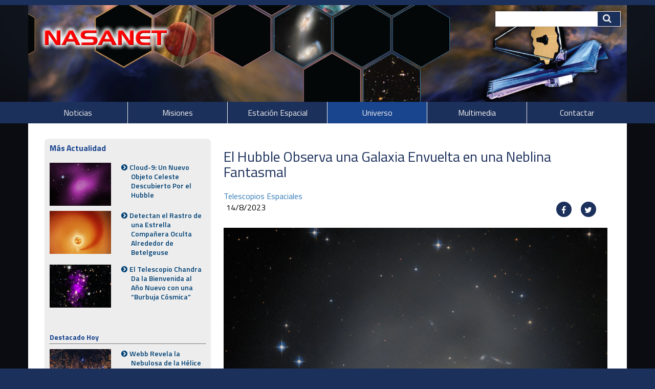

--- FILE ---
content_type: text/html; charset=UTF-8
request_url: https://www.lanasa.net/universo/telescopios-espaciales/el-hubble-observa-una-galaxia-envuelta-en-una-neblina-fantasmal
body_size: 5736
content:
<!DOCTYPE html>
<!--[if lt IE 7]>      <html class="no-js lt-ie9 lt-ie8 lt-ie7" lang="es"> <![endif]-->
<!--[if IE 7]>         <html class="no-js lt-ie9 lt-ie8" lang="es"> <![endif]-->
<!--[if IE 8]>         <html class="no-js lt-ie9" lang="es"> <![endif]-->
<!--[if gt IE 8]><!--> <html class="no-js" lang="es"> <!--<![endif]-->
    <head>
        <meta http-equiv="X-UA-Compatible" content="IE=edge,chrome=1">
        
<title>El Hubble Observa una Galaxia Envuelta en una Neblina Fantasmal :: NASANET</title>

<meta http-equiv="content-type" content="text/html; charset=UTF-8"/>
<meta name="description" content="La galaxia lenticular NGC 6684 baña esta imagen del Telescopio Espacial Hubble de la NASA/ESA con una luz pálida. Capturada con la Cámara Avanzada de Reconocimiento del Hubble, esta galaxia se encuentra a unos 44 millones de años luz de la Tierra en la constelación del Pavo. Pavo, el nombre latino del pavo real, es una constelación en el cielo del sur y una de las cuatro constelaciones conocidas colectivamente como las Aves del Sur."/>
<meta name="generator" content="concrete5 - 8.5.1"/>
<link rel="shortcut icon" href="https://www.lanasa.net/application/files/6616/4720/4828/favicon.ico" type="image/x-icon"/>
<link rel="icon" href="https://www.lanasa.net/application/files/6616/4720/4828/favicon.ico" type="image/x-icon"/>
<link rel="canonical" href="https://www.lanasa.net/universo/telescopios-espaciales/el-hubble-observa-una-galaxia-envuelta-en-una-neblina-fantasmal">
<script type="text/javascript">
    var CCM_DISPATCHER_FILENAME = "/index.php";
    var CCM_CID = 2298;
    var CCM_EDIT_MODE = false;
    var CCM_ARRANGE_MODE = false;
    var CCM_IMAGE_PATH = "/updates/concrete5-8.5.1/concrete/images";
    var CCM_TOOLS_PATH = "/index.php/tools/required";
    var CCM_APPLICATION_URL = "https://www.lanasa.net";
    var CCM_REL = "";
    var CCM_ACTIVE_LOCALE = "es_ES";
</script>

<style type="text/css" data-area-style-area-handle="Main233" data-block-style-block-id="12244" data-style-set="984">.ccm-custom-style-container.ccm-custom-style-main233-12244{padding-left:5px}</style><style type="text/css" data-area-style-area-handle="Main234" data-block-style-block-id="12245" data-style-set="993">.ccm-custom-style-container.ccm-custom-style-main234-12245{margin-bottom:-30px;padding-right:10px;text-align:right}</style><style type="text/css" data-area-style-area-handle="Main239" data-block-style-block-id="12249" data-style-set="972">.ccm-custom-style-container.ccm-custom-style-main239-12249{text-align:center}</style><style type="text/css" data-area-style-area-handle="Sidebar" data-style-set="973">.ccm-custom-style-sidebar{background-color:rgb(237, 237, 237);font-size:14px;color:rgb(0, 43, 87);border-width:10px;border-style:solid;border-color:rgb(237, 237, 237);border-radius:7px;-moz-border-radius:7px;-webkit-border-radius:7px;-o-border-radius:7px;-ms-border-radius:7px}.ccm-custom-style-sidebar a{color:rgb(0, 43, 87) !important}</style><style type="text/css" data-area-style-area-handle="Header Site Title" data-block-style-block-id="38370" data-style-set="1285">.ccm-custom-style-container.ccm-custom-style-headersitetitle-38370{background-image: url(/application/files/8516/4693/9225/bgHeader.png);background-repeat: no-repeat;background-size: contain;background-position: left top}</style>
<link href="https://www.lanasa.net/ccm/system/css/layout/233?ccm_nocache=ca17add95b11d1baf3d74fcd3fa4637fb02c14ba" rel="stylesheet" type="text/css" media="all">
<link href="https://www.lanasa.net/ccm/system/css/layout/237?ccm_nocache=ca17add95b11d1baf3d74fcd3fa4637fb02c14ba" rel="stylesheet" type="text/css" media="all">
<link href="https://www.lanasa.net/ccm/system/css/layout/230?ccm_nocache=ca17add95b11d1baf3d74fcd3fa4637fb02c14ba" rel="stylesheet" type="text/css" media="all">
<link href="https://www.lanasa.net/ccm/system/css/layout/231?ccm_nocache=ca17add95b11d1baf3d74fcd3fa4637fb02c14ba" rel="stylesheet" type="text/css" media="all">
<link href="/updates/concrete5-8.5.1/concrete/css/font-awesome.css?ccm_nocache=ca17add95b11d1baf3d74fcd3fa4637fb02c14ba" rel="stylesheet" type="text/css" media="all">
<script type="text/javascript" src="/updates/concrete5-8.5.1/concrete/js/jquery.js?ccm_nocache=ca17add95b11d1baf3d74fcd3fa4637fb02c14ba"></script>
<link href="/application/files/cache/css/bbfee1de27142321d3af42f61f0e89942ba2b6fd.css?ccm_nocache=ca17add95b11d1baf3d74fcd3fa4637fb02c14ba" rel="stylesheet" type="text/css" media="all" data-source="/updates/concrete5-8.5.1/concrete/css/responsive-slides.css?ccm_nocache=ca17add95b11d1baf3d74fcd3fa4637fb02c14ba /updates/concrete5-8.5.1/concrete/blocks/image_slider/view.css?ccm_nocache=ca17add95b11d1baf3d74fcd3fa4637fb02c14ba /updates/concrete5-8.5.1/concrete/blocks/share_this_page/view.css?ccm_nocache=ca17add95b11d1baf3d74fcd3fa4637fb02c14ba /updates/concrete5-8.5.1/concrete/blocks/page_list/view.css?ccm_nocache=ca17add95b11d1baf3d74fcd3fa4637fb02c14ba">
<meta name="google-adsense-account" content="ca-pub-5570932169933941">
<script async src="https://pagead2.googlesyndication.com/pagead/js/adsbygoogle.js?client=ca-pub-5570932169933941"
     crossorigin="anonymous"></script>
        <meta name="viewport" content="width=device-width, initial-scale=1">
        <link rel="stylesheet" href="/packages/theme_nasanet/themes/nasanet/css/bootstrap-theme.min.css">
		<link rel="stylesheet" href="/packages/theme_nasanet/themes/nasanet/css/star.css">
        <link rel="stylesheet" href="/packages/theme_nasanet/themes/nasanet/css/nasanet.css">
        <link href="/application/files/cache/css/nasanet/main.css?ts=1763169664" rel="stylesheet" type="text/css" media="all">
        <script src="/packages/theme_nasanet/themes/nasanet/js/vendor/modernizr-2.8.3-respond-1.4.2.min.js"></script>
		<!-- Global site tag (gtag.js) - Google Analytics -->
<script async src="https://www.googletagmanager.com/gtag/js?id=UA-139202959-1"></script>
<script>
  window.dataLayer = window.dataLayer || [];
  function gtag(){dataLayer.push(arguments);}
  gtag('js', new Date());

  gtag('config', 'UA-139202959-1');
</script>
    </head>
    <body class="el-hubble-observa-una-galaxia-envuelta-en-una-neblina-fantasmal">
    	<div class="ccm-page page-type-news page-template-left-sidebar">
        <!--[if lt IE 8]>
            <p class="browserupgrade">You are using an <strong>outdated</strong> browser. Please <a href="http://browsehappy.com/">upgrade your browser</a> to improve your experience.</p>
        <![endif]-->

        <a class="skip-link screen-reader-text" href="#main-content">Skip to content</a>		<!-- Header -->
				<div id="header-content" class="stiky front-page header-container">
		
            <header class="header-content-inner" role="banner">
                <div class="header-logo col-xs-9">
					

        <div class="ccm-custom-style-container ccm-custom-style-headersitetitle-38370"
            >
    <a href="https://www.lanasa.net/" ><picture><!--[if IE 9]><video style='display: none;'><![endif]--><source srcset="https://www.lanasa.net/application/files/3115/3975/1615/bgHeader.trasp.fw.png" media="(min-width: 900px)"><source srcset="https://www.lanasa.net/application/files/3115/3975/1615/bgHeader.trasp.fw.png" media="(min-width: 768px)"><source srcset="https://www.lanasa.net/application/files/3115/3975/1615/bgHeader.trasp.fw.png"><!--[if IE 9]></video><![endif]--><img src="https://www.lanasa.net/application/files/3115/3975/1615/bgHeader.trasp.fw.png" alt="Portada" class="ccm-image-block img-responsive bID-38370" title="NASANET"></picture></a>
    </div>
				</div>

				<div class="header-conctens container">
					<div class="row">
						<!-- search -->
						<div class="header-search clearfix">
							

    <div class="search-container" role="search">
<form action="https://www.lanasa.net/buscar" method="get" class="ccm-search-block-form">
<div class="search-inner clearfix">

	<input name="search_paths[]" type="hidden" value="" />
    <input name="query" type="text" value="" class="search-input" />
	<div class="search-btn-inner clearfix">
		<input name="submit" type="submit" value=" " class="search-submit" /><i class="fa fa-search"></i>
	</div>
</div>

</form></div>
						</div>
					</div>
				</div>
			</header>
			<aside class="main-content-inner flash">
				

    <script>
$(document).ready(function(){
    $(function () {
        $("#ccm-image-slider-47004").responsiveSlides({
            prevText: "",   // String: Text for the "previous" button
            nextText: "",
				nav:true,
		            timeout: 4000,            speed: 500,                                            });
    });
});
</script>

<div class="ccm-image-slider-container ccm-block-image-slider-arrows" >
    <div class="ccm-image-slider">
        <div class="ccm-image-slider-inner">

                <ul class="rslides" id="ccm-image-slider-47004">
                            <li>
                                                <img src="/application/files/4515/3963/8986/banner_telescopios-espaciales.png" alt="slide" width="1366" height="215">                                <div class="ccm-image-slider-text">
                                                        </div>
                </li>
                    </ul>
                </div>

    </div>
</div>

			</aside>
			<!-- Global Navigation -->
			
			<div class="global-navi">
				

    
	<div class="container">
		<div class="row no-gutter">
			<div class="global-navi-wrapper">
				<nav class="animenu" role="navigation">
					<div class="button-wrapper">
						<button class="animenu__toggle">
							<span class="animenu__toggle__bar"></span>
							<span class="animenu__toggle__bar"></span>
							<span class="animenu__toggle__bar"></span>
						</button>
					</div>
<ul class="animenu__nav"><li class=""><a href="https://www.lanasa.net/noticias" target="_self" class="">Noticias</a><ul class="animenu__nav__child"><li class=""><a href="https://www.lanasa.net/noticias/newsnasa" target="_self" class="">Actualidad@NASANET</a></li><li class=""><a href="https://www.lanasa.net/noticias/reportajes-especiales" target="_self" class="">Reportajes Especiales</a></li><li class=""><a href="https://www.lanasa.net/noticias/esa" target="_self" class="">Agencia Espacial Europea</a></li><li class=""><a href="https://www.lanasa.net/noticias/nuestro-planeta" target="_self" class="">Nuestro Planeta</a></li><li class=""><a href="https://www.lanasa.net/noticias/spaceflight" target="_self" class="">Vuelo Espacial</a></li></ul></li><li class=""><a href="https://www.lanasa.net/misiones" target="_self" class="">Misiones</a><ul class="animenu__nav__child"><li class=""><a href="https://www.lanasa.net/misiones/sondas" target="_self" class="">Sondas Espaciales</a></li><li class=""><a href="https://www.lanasa.net/misiones/marte" target="_self" class="">Misiones a Marte</a></li></ul></li><li class=""><a href="https://www.lanasa.net/iss" target="_self" class="">Estaci&oacute;n Espacial</a></li><li class="nav-path-selected"><a href="https://www.lanasa.net/universo" target="_self" class="nav-path-selected">Universo</a><ul class="animenu__nav__child"><li class=""><a href="https://www.lanasa.net/universo/observacion-astronomica" target="_self" class="">Observaci&oacute;n Astron&oacute;mica</a></li><li class="nav-path-selected"><a href="https://www.lanasa.net/universo/telescopios-espaciales" target="_self" class="nav-path-selected">Telescopios Espaciales</a></li><li class=""><a href="https://www.lanasa.net/universo/eso" target="_self" class="">Observatorio Europeo Austral</a></li></ul></li><li class=""><a href="https://www.lanasa.net/multimedia" target="_self" class="">Multimedia</a><ul class="animenu__nav__child"><li class=""><a href="https://www.lanasa.net/multimedia/axion-1" target="_self" class="">MISI&Oacute;N AXIOM-1</a></li></ul></li><li class=""><a href="https://www.lanasa.net/contactar" target="_self" class="">Contactar</a></li></ul>				</nav>
			</div>
		</div>
	</div>


			</div><!-- //Global Navigation -->
        </div><!-- //Header -->
		<!--  Main Contents -->
		<div id="main-content" class="main-container-left">
			<div class="main-content-inner clearfix">
								<div class="container clearfix">
					<div class="row">
						<div id="primary" class="content-primary col-md-8 col-md-push-4">
							<main role="main">
								<article>
									

    <div class="row"><div class="col-sm-12">

    <div style="height: 20px;"></div>
</div></div>


    <div class="row"><div class="col-sm-12">

    <h2  class="page-title">El Hubble Observa una Galaxia Envuelta en una Neblina Fantasmal</h2>
</div></div>


    <div class="row"><div class="col-sm-12"></div></div>


    

    

				
                      
<a href="https://www.lanasa.net/universo/telescopios-espaciales">Telescopios Espaciales</a>                								




    <div class="ccm-layout-column-wrapper" id="ccm-layout-column-wrapper-233"><div class="ccm-layout-column" id="ccm-layout-column-437"><div class="ccm-layout-column-inner">

        <div class="ccm-custom-style-container ccm-custom-style-main233-12244"
            >
    14/8/2023
    </div>
</div></div><div class="ccm-layout-column" id="ccm-layout-column-438"><div class="ccm-layout-column-inner">

        <div class="ccm-custom-style-container ccm-custom-style-main234-12245"
            >
    
<div class="ccm-block-share-this-page">
    <ul class="list-inline">
            <li>
            <a href="https://www.facebook.com/sharer/sharer.php?u=https%3A%2F%2Fwww.lanasa.net%2Funiverso%2Ftelescopios-espaciales%2Fel-hubble-observa-una-galaxia-envuelta-en-una-neblina-fantasmal" target="_blank" aria-label="Facebook"><i class="fa fa-facebook" aria-hidden="true" title="Facebook"></i></a>
        </li>
            <li>
            <a href="https://twitter.com/intent/tweet?url=https%3A%2F%2Fwww.lanasa.net%2Funiverso%2Ftelescopios-espaciales%2Fel-hubble-observa-una-galaxia-envuelta-en-una-neblina-fantasmal" target="_blank" aria-label="Twitter"><i class="fa fa-twitter" aria-hidden="true" title="Twitter"></i></a>
        </li>
        </ul>
</div>

    </div>
</div></div></div>


    <div class="row"><div class="col-sm-12"></div></div>


    <div class="row"><div class="col-sm-12">

        <div class="ccm-custom-style-container ccm-custom-style-main236-47005 esnews"
            >
    <div class="content-editor-image-center">
<figure class="content-editor-image-captioned"><picture><!--[if IE 9]><video style='display: none;'><![endif]--><source srcset="/application/files/thumbnails/large/6016/9202/6346/news_Hubble140823.jpg" media="(min-width: 900px)"><source srcset="/application/files/thumbnails/medium/6016/9202/6346/news_Hubble140823.jpg" media="(min-width: 768px)"><source srcset="/application/files/thumbnails/small/6016/9202/6346/news_Hubble140823.jpg"><!--[if IE 9]></video><![endif]--><img src="/application/files/thumbnails/small/6016/9202/6346/news_Hubble140823.jpg" alt="El Hubble Observa una Galaxia Envuelta en una Neblina Fantasmal" height="1229" width="1200"></picture>
<figcaption><strong><em>Image Credit: ESA/Hubble &amp; NASA, R. Tully</em></strong></figcaption>
</figure>
</div>

<p style="text-align: justify;">La galaxia lenticular NGC 6684 ba&ntilde;a esta imagen del Telescopio Espacial Hubble de la NASA/ESA con una luz p&aacute;lida. Capturada con la C&aacute;mara Avanzada de Reconocimiento del Hubble, esta galaxia se encuentra a unos 44 millones de a&ntilde;os luz de la Tierra en la constelaci&oacute;n del Pavo. Pavo, el nombre latino del pavo real, es una constelaci&oacute;n en el cielo del sur y una de las cuatro constelaciones conocidas colectivamente como las Aves del Sur.</p>

<p style="text-align: justify;">Las galaxias lenticulares como NGC 6684 (lenticular significa en forma de lente) poseen un disco grande pero carecen de los prominentes brazos espirales de galaxias como la galaxia Andr&oacute;meda. Esto las deja en alg&uacute;n lugar entre galaxias el&iacute;pticas y galaxias espirales, y les da a estas galaxias un aspecto difuso y fantasmal. NGC 6684 tambi&eacute;n carece de las l&iacute;neas de polvo oscuro que atraviesan otras galaxias, lo que se suma a su apariencia espectral.</p>

<p style="text-align: justify;">Los datos de esta imagen fueron capturados durante un censo del universo cercano titulado &quot;cada galaxia cercana conocida&quot;, cuyo objetivo es observar todas las galaxias dentro de los 10 megaparsecs (32,6 millones de a&ntilde;os luz) que el telescopio a&uacute;n no ha visitado. Antes de que comenzara este programa, el Hubble hab&iacute;a observado aproximadamente el 75% de estas galaxias cercanas. Completar este censo revelar&aacute; informaci&oacute;n sobre las estrellas que componen una amplia variedad de galaxias, en una amplia variedad de entornos.</p>

    </div>
</div></div>


    <div class="row"><div class="col-sm-12"></div></div>


    <div class="row"><div class="col-sm-12">

    <div style="height: 50px;"></div>
</div></div>


    <div class="ccm-layout-column-wrapper" id="ccm-layout-column-wrapper-237"><div class="ccm-layout-column" id="ccm-layout-column-442"><div class="ccm-layout-column-inner">

    Actualizado: 25/8/2023
</div></div><div class="ccm-layout-column" id="ccm-layout-column-443"><div class="ccm-layout-column-inner">

        <div class="ccm-custom-style-container ccm-custom-style-main239-12249"
            >
    
<div class="ccm-block-share-this-page">
    <ul class="list-inline">
            <li>
            <a href="https://www.facebook.com/sharer/sharer.php?u=https%3A%2F%2Fwww.lanasa.net%2Funiverso%2Ftelescopios-espaciales%2Fel-hubble-observa-una-galaxia-envuelta-en-una-neblina-fantasmal" target="_blank" aria-label="Facebook"><i class="fa fa-facebook" aria-hidden="true" title="Facebook"></i></a>
        </li>
            <li>
            <a href="https://twitter.com/intent/tweet?url=https%3A%2F%2Fwww.lanasa.net%2Funiverso%2Ftelescopios-espaciales%2Fel-hubble-observa-una-galaxia-envuelta-en-una-neblina-fantasmal" target="_blank" aria-label="Twitter"><i class="fa fa-twitter" aria-hidden="true" title="Twitter"></i></a>
        </li>
            <li>
            <a href="https://www.pinterest.com/pin/create/button?url=https%3A%2F%2Fwww.lanasa.net%2Funiverso%2Ftelescopios-espaciales%2Fel-hubble-observa-una-galaxia-envuelta-en-una-neblina-fantasmal" target="_blank" aria-label="Pinterest"><i class="fa fa-pinterest" aria-hidden="true" title="Pinterest"></i></a>
        </li>
        </ul>
</div>

    </div>
</div></div></div>


    <div class="row"><div class="col-sm-12"></div></div>
								</article>
							</main>
						</div>
						<div id="secondary" class="content-secondary col-md-4 col-md-pull-8 sticky">
							<aside class="">
								<div
class="ccm-custom-style-sidebar"
>


    <div class="ccm-layout-column-wrapper" id="ccm-layout-column-wrapper-230"><div class="ccm-layout-column" id="ccm-layout-column-434"><div class="ccm-layout-column-inner">

    
<div class="heading-types">



    <h4 class="none"><span>Más Actualidad</span></h4>

</div>
</div></div></div>


    <div class="ccm-layout-column-wrapper" id="ccm-layout-column-wrapper-231"><div class="ccm-layout-column" id="ccm-layout-column-435"><div class="ccm-layout-column-inner">

    

    
    <div class="ccm-block-page-list-wrapper">

        
        
        <div class="ccm-block-page-list-pages">

            
                <div class="ccm-block-page-list-page-entry-horizontal">

                                            <div class="ccm-block-page-list-page-entry-thumbnail">
                            <picture><!--[if IE 9]><video style='display: none;'><![endif]--><source srcset="https://www.lanasa.net/application/files/7917/6771/5514/miniatura_Cloud-9.jpg" media="(min-width: 900px)"><source srcset="https://www.lanasa.net/application/files/7917/6771/5514/miniatura_Cloud-9.jpg" media="(min-width: 768px)"><source srcset="https://www.lanasa.net/application/files/7917/6771/5514/miniatura_Cloud-9.jpg"><!--[if IE 9]></video><![endif]--><img src="https://www.lanasa.net/application/files/7917/6771/5514/miniatura_Cloud-9.jpg" alt="#" class="img-responsive"></picture>                        </div>
                        
                                            <div class="ccm-block-page-list-page-entry-text">

                                                            <div class="ccm-block-page-list-title">
                                                                            <a href="https://www.lanasa.net/universo/telescopios-espaciales/cloud-9-un-nuevo-objeto-celeste-descubierto-por-el-hubble"
                                           target="_self">Cloud-9: Un Nuevo Objeto Celeste Descubierto Por el Hubble</a>
                                                                        </div>
                                
                            
                            
                            
                        </div>
                                        </div>

                
                <div class="ccm-block-page-list-page-entry-horizontal">

                                            <div class="ccm-block-page-list-page-entry-thumbnail">
                            <picture><!--[if IE 9]><video style='display: none;'><![endif]--><source srcset="https://www.lanasa.net/application/files/6517/6771/4187/miniBetelgeuse.jpg" media="(min-width: 900px)"><source srcset="https://www.lanasa.net/application/files/6517/6771/4187/miniBetelgeuse.jpg" media="(min-width: 768px)"><source srcset="https://www.lanasa.net/application/files/6517/6771/4187/miniBetelgeuse.jpg"><!--[if IE 9]></video><![endif]--><img src="https://www.lanasa.net/application/files/6517/6771/4187/miniBetelgeuse.jpg" alt="#" class="img-responsive"></picture>                        </div>
                        
                                            <div class="ccm-block-page-list-page-entry-text">

                                                            <div class="ccm-block-page-list-title">
                                                                            <a href="https://www.lanasa.net/universo/telescopios-espaciales/el-hubble-ayuda-detectar-el-rastro-de-una-estrella-companera-oculta-alrededor-de-betelgeuse"
                                           target="_self">Detectan el Rastro de una Estrella Compañera Oculta Alrededor de Betelgeuse</a>
                                                                        </div>
                                
                            
                            
                            
                        </div>
                                        </div>

                
                <div class="ccm-block-page-list-page-entry-horizontal">

                                            <div class="ccm-block-page-list-page-entry-thumbnail">
                            <picture><!--[if IE 9]><video style='display: none;'><![endif]--><source srcset="https://www.lanasa.net/application/files/4717/6711/6363/miniCumuloChampan.jpg" media="(min-width: 900px)"><source srcset="https://www.lanasa.net/application/files/4717/6711/6363/miniCumuloChampan.jpg" media="(min-width: 768px)"><source srcset="https://www.lanasa.net/application/files/4717/6711/6363/miniCumuloChampan.jpg"><!--[if IE 9]></video><![endif]--><img src="https://www.lanasa.net/application/files/4717/6711/6363/miniCumuloChampan.jpg" alt="#" class="img-responsive"></picture>                        </div>
                        
                                            <div class="ccm-block-page-list-page-entry-text">

                                                            <div class="ccm-block-page-list-title">
                                                                            <a href="https://www.lanasa.net/universo/telescopios-espaciales/el-telescopio-chandra-da-la-bienvenida-al-ano-nuevo-con-una-burbuja-cosmica"
                                           target="_self">El Telescopio Chandra Da la Bienvenida al Año Nuevo con una “Burbuja Cósmica”</a>
                                                                        </div>
                                
                            
                            
                            
                        </div>
                                        </div>

                        </div><!-- end .ccm-block-page-list-pages -->

        
    </div><!-- end .ccm-block-page-list-wrapper -->


    
    


    
    <div class="ccm-block-page-list-wrapper">

                    <div class="ccm-block-page-list-header">
                <h5>Destacado Hoy</h5>
            </div>
            
        
        <div class="ccm-block-page-list-pages">

            
                <div class="ccm-block-page-list-page-entry-horizontal">

                                            <div class="ccm-block-page-list-page-entry-thumbnail">
                            <picture><!--[if IE 9]><video style='display: none;'><![endif]--><source srcset="https://www.lanasa.net/application/files/2417/6899/6469/miniWebb.jpg" media="(min-width: 900px)"><source srcset="https://www.lanasa.net/application/files/2417/6899/6469/miniWebb.jpg" media="(min-width: 768px)"><source srcset="https://www.lanasa.net/application/files/2417/6899/6469/miniWebb.jpg"><!--[if IE 9]></video><![endif]--><img src="https://www.lanasa.net/application/files/2417/6899/6469/miniWebb.jpg" alt="#" class="img-responsive"></picture>                        </div>
                        
                                            <div class="ccm-block-page-list-page-entry-text">

                                                            <div class="ccm-block-page-list-title">
                                                                            <a href="https://www.lanasa.net/universo/telescopios-espaciales/webb-revela-la-nebulosa-de-la-helice-con-un-nivel-de-detalle-deslumbrante"
                                           target="_self">Webb Revela la Nebulosa de la Hélice con un Nivel de Detalle Deslumbrante</a>
                                                                        </div>
                                
                            
                            
                            
                        </div>
                                        </div>

                        </div><!-- end .ccm-block-page-list-pages -->

        
    </div><!-- end .ccm-block-page-list-wrapper -->


    
    

</div></div></div>
</div>							</aside>
						</div>
					</div>
				</div>
        		
			</div>
		</div><!-- // Main Contents --></div>


		<!-- Footer -->
		<div style="height: 10px;">&nbsp;</div> <!-- Margen Superior -->
		<div class="footer-container">
			<footer class="footer-content-inner" role="contentinfo">
				<div class="container">
					<div class="row">
						<!-- ===NASANET=== -->
<div class="row">
<div class="col-sm-12">
<div class="row">
<div class="col-sm-4 container_site_NASANET_Year"><picture><!--[if IE 9]><video style='display: none;'><![endif]--><source media="(min-width: 900px)" srcset="/application/files/6615/3999/3723/logostnasanet.gif" /><source media="(min-width: 768px)" srcset="/application/files/6615/3999/3723/logostnasanet.gif" /><source srcset="/application/files/6615/3999/3723/logostnasanet.gif" /><!--[if IE 9]></video><![endif]--><img alt="" class="ccm-image-block img-responsive bID-3493" src="/application/files/6615/3999/3723/logostnasanet.gif" /></picture>
<p><span class="image-caption"><span class="credit_site"><strong class="credits_site_NASANET_Year"><a href="https://www.lanasa.net" class="NASANET_C" title="NASANET website">NASANET </a> &copy; 2026</strong><br />
<span style="color:#3498db;"><span style="font-size:10px;"><span class="credit_site2">Revista de Actualidad Aeroespacial </span></span></span></span></span></p>
</div>

<div class="col-sm-4 container-direction-edition">
<div style="height: 20px;">&nbsp;</div>
<span class="direction_edition">&middot; Direcci&oacute;n: <span class="edition" title="Director de NASANET">Miguel A. Magallanes</span><br />
&middot; Jefa de Redacci&oacute;n: <span class="edition"title="Jefa de Redacción de NASANET">Mar&iacute;a Isabel L&oacute;pez</span></span><br />
<span style="font-size:10px;"title="NASANET® es una marca registrada del grupo NAES CENTER">NASANET® es una marca registrada del grupo NAES CENTER</span>

<div style="height: 20px;">&nbsp;</div>
</div>

<div class="col-sm-4 container_credits_contact"><span class="credits_contact"><a href="https://www.nasanet.es" class="credits_contact_link" title="NASANET ® Space Exploration Press">NASANET</a> &reg; Edici&oacute;n Digital<br />
Equipo NAES CENTER<br />
+ <a href="https://www.lanasa.net/aviso-legal" class="credits_contact_link" title="Aviso Legal">Aviso Legal</a><br />
+ <a href="https://www.lanasa.net/contactar" class="credits_contact_link" title="Contactar con el Equipo NASANET">Contactar NASANET</a></span></div>
</div>
</div>
</div>


<!-- ===NASANET=== -->
						<div id="scroll-page-top">
							<a href="#container" class="top">Back to Top</a>
						</div>
					</div>
				</div>
								<span id="ccm-account-menu-container"></span>
							</footer>
		</div><!-- //Footer -->

    	</div>

		<script type="text/javascript" src="/application/files/cache/js/10deccfdb1fd1ef71e7001549485762e7fd12b95.js?ccm_nocache=ca17add95b11d1baf3d74fcd3fa4637fb02c14ba" data-source="/updates/concrete5-8.5.1/concrete/js/bootstrap/tooltip.js?ccm_nocache=ca17add95b11d1baf3d74fcd3fa4637fb02c14ba /updates/concrete5-8.5.1/concrete/js/picturefill.js?ccm_nocache=ca17add95b11d1baf3d74fcd3fa4637fb02c14ba /updates/concrete5-8.5.1/concrete/blocks/image/view.js?ccm_nocache=ca17add95b11d1baf3d74fcd3fa4637fb02c14ba /updates/concrete5-8.5.1/concrete/js/responsive-slides.js?ccm_nocache=ca17add95b11d1baf3d74fcd3fa4637fb02c14ba /packages/theme_nasanet/blocks/autonav/templates/nasanet_global_nav_animenu/view.js?ccm_nocache=ca17add95b11d1baf3d74fcd3fa4637fb02c14ba"></script>

        <script src="/packages/theme_nasanet/themes/nasanet/js/main.js"></script>

    </body>
</html>


--- FILE ---
content_type: text/html; charset=utf-8
request_url: https://www.google.com/recaptcha/api2/aframe
body_size: 266
content:
<!DOCTYPE HTML><html><head><meta http-equiv="content-type" content="text/html; charset=UTF-8"></head><body><script nonce="Ht_dO2_UJkB0iqbIhpgh5w">/** Anti-fraud and anti-abuse applications only. See google.com/recaptcha */ try{var clients={'sodar':'https://pagead2.googlesyndication.com/pagead/sodar?'};window.addEventListener("message",function(a){try{if(a.source===window.parent){var b=JSON.parse(a.data);var c=clients[b['id']];if(c){var d=document.createElement('img');d.src=c+b['params']+'&rc='+(localStorage.getItem("rc::a")?sessionStorage.getItem("rc::b"):"");window.document.body.appendChild(d);sessionStorage.setItem("rc::e",parseInt(sessionStorage.getItem("rc::e")||0)+1);localStorage.setItem("rc::h",'1768996802534');}}}catch(b){}});window.parent.postMessage("_grecaptcha_ready", "*");}catch(b){}</script></body></html>

--- FILE ---
content_type: text/css; charset=UTF-8
request_url: https://www.lanasa.net/ccm/system/css/layout/230?ccm_nocache=ca17add95b11d1baf3d74fcd3fa4637fb02c14ba
body_size: 81
content:
	div.ccm-layout-column {
			float: left;
		}

		/* clearfix */

		div.ccm-layout-column-wrapper {*zoom:1;}
		div.ccm-layout-column-wrapper:before, div.ccm-layout-column-wrapper:after {display:table;content:"";line-height:0;}
		div.ccm-layout-column-wrapper:after {clear:both;}

	#ccm-layout-column-wrapper-230 div.ccm-layout-column {
	width: 100%;
	}
	#ccm-layout-column-wrapper-230 div.ccm-layout-column-inner {
	margin-right: 0px;
	margin-left: 0px;
	}

	#ccm-layout-column-wrapper-230 div.ccm-layout-column:first-child div.ccm-layout-column-inner {
	margin-left: 0px;
	}

	#ccm-layout-column-wrapper-230 div.ccm-layout-column:last-child div.ccm-layout-column-inner  {
	margin-right: 0px;
	}